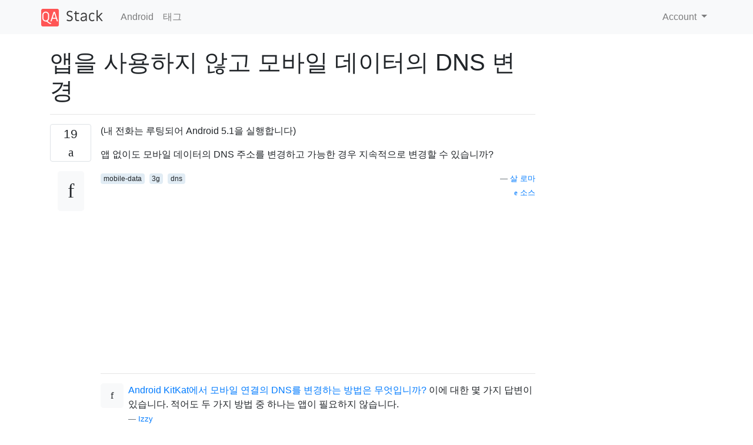

--- FILE ---
content_type: text/html; charset=utf-8
request_url: https://qastack.kr/android/117071/change-dns-for-mobile-data-without-using-an-app
body_size: 32914
content:

<!doctype html>
<html lang="en">
<head>
  
  <!-- Global site tag (gtag.js) - Google Analytics -->
  <script async src="https://www.googletagmanager.com/gtag/js?id=UA-133560070-3"></script>
  <script>
    window.dataLayer = window.dataLayer || [];
    function gtag(){dataLayer.push(arguments);}
    gtag('js', new Date());
    gtag('config', 'UA-133560070-3');
  </script>
  

  <!-- Required meta tags -->
  <meta charset="utf-8">
  <meta name="viewport" content="width=device-width, initial-scale=1, shrink-to-fit=no">

  <link rel="stylesheet" href="https://qastack-assets.s3.eu-central-1.amazonaws.com/static/lib/bootstrap-4.4.1/css/bootstrap.min.css">
  <link rel="stylesheet" href="https://qastack-assets.s3.eu-central-1.amazonaws.com/static/css/custom.css" >
  <link rel="stylesheet" href="https://qastack-assets.s3.eu-central-1.amazonaws.com/static/icons/styles.css" >

  <title>앱을 사용하지 않고 모바일 데이터의 DNS 변경</title>
  
  <link rel="canonical" href="https://qastack.kr/android/117071/change-dns-for-mobile-data-without-using-an-app" />
  <meta name="description" content="[해결책을 찾았습니다!] 앱없이 안정적으로 할 수있는 방법을 찾지 못했습니다. 나는 종종 OpenDNS Family Shield 를 사용하지만 때로는 특정…"/>


  <link rel="apple-touch-icon" sizes="180x180" href="https://qastack-assets.s3.eu-central-1.amazonaws.com/static/favicon/apple-touch-icon.png">
  <link rel="icon" type="image/png" sizes="32x32" href="https://qastack-assets.s3.eu-central-1.amazonaws.com/static/favicon/favicon-32x32.png">
  <link rel="icon" type="image/png" sizes="16x16" href="https://qastack-assets.s3.eu-central-1.amazonaws.com/static/favicon/favicon-16x16.png">
  <link rel="manifest" href="https://qastack-assets.s3.eu-central-1.amazonaws.com/static/favicon/site.webmanifest">

  <script>var useGDPR = false;</script>

  
  <script async src="https://pagead2.googlesyndication.com/pagead/js/adsbygoogle.js"></script>
  <script>
    if(useGDPR) {
        (adsbygoogle = window.adsbygoogle || []).pauseAdRequests = 1;
        
    }
    (adsbygoogle = window.adsbygoogle || []).push({
        google_ad_client: "ca-pub-0985488874840506",
        enable_page_level_ads: true
    });
  </script>
</head>
<body>
<nav class="navbar navbar-expand navbar-light bg-light">
  <div class="container">
    <a class="navbar-brand" href="/"><img src="https://qastack-assets.s3.eu-central-1.amazonaws.com/static/img/logo.png" height="30" alt="QA Stack"></a>
    <button class="navbar-toggler" type="button" data-toggle="collapse" data-target="#navbarSupportedContent"
            aria-controls="navbarSupportedContent" aria-expanded="false" aria-label="Toggle navigation">
      <span class="navbar-toggler-icon"></span>
    </button>

    <div class="collapse navbar-collapse" id="navbarSupportedContent">
      <ul class="navbar-nav mr-auto">
        
          <li class="nav-item">
            <a class="nav-link" href="/android/">Android</a>
          </li>
          <li class="nav-item">
            <a class="nav-link" href="/android/tags/">태그</a>
          </li>
        
      </ul>
      
      <ul class="navbar-nav">
        <li class="nav-item dropdown">
          
            <a class="nav-link dropdown-toggle" href="#" id="authDropdown" role="button" data-toggle="dropdown" aria-haspopup="true" aria-expanded="false">
              Account
            </a>
            <div class="dropdown-menu dropdown-menu-right" aria-labelledby="authDropdown">
              <a class="dropdown-item" href="/accounts/login/?next=/">로그인</a>
              <a class="dropdown-item" href="/accounts/signup/?next=/android/117071/change-dns-for-mobile-data-without-using-an-app">회원가입</a>
            </div>
          
        </li>
      </ul>
    </div>
  </div>
</nav>
<section class="container mt-4">
  
  
  <div class="row">
    <div class="col-md-9">

      <h1 data-id="5e00ab8325542e840416a575">앱을 사용하지 않고 모바일 데이터의 DNS 변경</h1>
      <hr>

      <article class="media">
        <div class="text-center pr-3">
          <div class="mb-3">
            <div class="votes-count border rounded" title="투표">
              19 <br>
              <span class="icon-thumbs-up"></span>
            </div>
          </div>
          <a data-trans-code="question" class="translate-control btn btn-outline btn-light btn-lg" title="언어 토글"><span class="icon-translate"></span></a>
        </div>
        <div class="media-body">
          <div class="stack-block" data-trans-dest="question">
            <p>(내 전화는 루팅되어 Android 5.1을 실행합니다)</p>

<p>앱 없이도 모바일 데이터의 DNS 주소를 변경하고 가능한 경우 지속적으로 변경할 수 있습니까?  </p>
          </div>
          <div class="row">
            <div class="col-md-6">
              
                <span class="tags">
                  
                    <a href="/android/tagged/mobile-data/" class="badge badge-warning">mobile-data</a>&nbsp;
                  
                    <a href="/android/tagged/3g/" class="badge badge-warning">3g</a>&nbsp;
                  
                    <a href="/android/tagged/dns/" class="badge badge-warning">dns</a>&nbsp;
                  
                </span>
              
            </div>
            <div class="col-md-6 text-right">
              
                <small class="text-muted font-weight-lighter">
                  &mdash;
                  <a href="https://android.stackexchange.com/android//users/72308/%c5%9faloma" rel="nofollow noopener noreferrer" target="_blank">
                    살 로마
                  </a>
                   <br>
                  <a href="https://android.stackexchange.com/android/117071/change-dns-for-mobile-data-without-using-an-app"  rel="nofollow noopener noreferrer" target="_blank">
                    <span class="icon-new-window"></span> 소스
                  </a>
                </small>
              
            </div>
          </div>

          <script async src="https://pagead2.googlesyndication.com/pagead/js/adsbygoogle.js"></script>
<ins class="adsbygoogle"
     style="display:block; text-align:center;"
     data-ad-layout="in-article"
     data-ad-format="fluid"
     data-ad-client="ca-pub-0985488874840506"
     data-ad-slot="6265911322"></ins>
<script>
     (adsbygoogle = window.adsbygoogle || []).push({});
</script>

          
            <hr/>
            <div class="is-comment media">
              <div  class="text-center pr-2">
                
                <a data-trans-code="comment-240724" class="translate-control btn btn-outline btn-light btn-lg" title="언어 토글">
                  <span class="icon-translate"></span>
                </a>
              </div>
              <div class="media-body">
                <div data-trans-dest="comment-240724">
                  <a rel="nofollow noreferrer" target="_blank" href="/android//q/62081/16575">Android KitKat에서 모바일 연결의 DNS를 변경하는 방법은 무엇입니까? </a>이에 대한 몇 가지 답변이 있습니다. 적어도 두 가지 방법 중 하나는 앱이 필요하지 않습니다.
                </div>
                
                  <small class="text-muted font-weight-lighter">
                    &mdash;
                    <a href="https://android.stackexchange.com/android//users/16575/izzy" rel="nofollow noopener noreferrer" target="_blank"> Izzy </a>
                    
                  </small>
                
              </div>
            </div>
          
        </div>
      </article>

      
        <p class="h3 mt-4">답변:</p>
        
          <hr>
          <article class="media">
            <div class="text-center pr-3">
              <div class="mb-3">
                <div class="votes-count border rounded" title="투표">
                  16 <br>
                  <span class="icon-thumbs-up"></span>
                </div>
              </div>
              <a data-trans-code="answer-117123" class="translate-control btn btn-outline btn-light btn-lg" title="언어 토글"><span class="icon-translate"></span></a>
            </div>
            <div class="media-body">
              <div data-trans-dest="answer-117123" class="stack-block">
                <p>앱없이 안정적으로 할 수있는 방법을 찾지 못했습니다.</p>

<p>나는 종종 <a rel="nofollow noreferrer" target="_blank" href="https://www.opendns.com/home-internet-security/parental-controls/opendns-familyshield/">OpenDNS Family Shield</a> 를 사용하지만 때로는 특정 해킹 사이트를 방문하는 것을 차단하고 DNS 서버를 빠르고 쉽게 변경해야합니다.</p>

<p>나는 <a rel="nofollow noreferrer" target="_blank" href="https://play.google.com/store/apps/details?id=uk.co.mytechie.setDNS">DNS 설정</a> 을 사용 했지만 Android 4.3 이상에서 작동을 멈 췄기 때문에 <a rel="nofollow noreferrer" target="_blank" href="https://play.google.com/store/apps/details?id=net.mx17.overridedns">DNS</a> 설정 동작을 모방 한 새로운 앱 <a rel="nofollow noreferrer" target="_blank" href="https://play.google.com/store/apps/details?id=net.mx17.overridedns">Override DNS를</a> 만들었지 만 Lollipop에서도 작동하도록 업데이트되었습니다. PIN 보호 및 Wi-Fi SSID 필터와 같은 멋진 기능도 있습니다.</p>

<p>내가 <strong>앱없이</strong> 그것을 볼 수있는 유일한 방법 은 <code>iptables</code>udp / 53으로가는 트래픽을 다른 IP로 리디렉션 하는 규칙 과 같은 것입니다. <a rel="nofollow noreferrer" target="_blank" href="http://forum.xda-developers.com/showpost.php?p=53605182&amp;postcount=7">XDA 스레드</a> 에도 비슷한 절차가 나와 있습니다.</p>

<p>여기 <code>iptables</code>에 완전성 규칙을 붙여 넣 습니다 (테스트하지 않았습니다).</p>

<pre><code>$IPTABLES -t nat -D OUTPUT -p tcp --dport 53 -j DNAT --to-destination 208.67.222.222:53 || true
$IPTABLES -t nat -D OUTPUT -p udp --dport 53 -j DNAT --to-destination 208.67.222.222:53 || true
$IPTABLES -t nat -I OUTPUT -p tcp --dport 53 -j DNAT --to-destination 208.67.222.222:53
$IPTABLES -t nat -I OUTPUT -p udp --dport 53 -j DNAT --to-destination 208.67.222.222:53
</code></pre>

<p>안드로이드 장치에서 모든 IP, 포트 UDP 및 TCP 53 <code>208.67.222.222</code>으로 향하는 모든 것은 OpenDNS의 DNS 서버 중 하나로 리디렉션됩니다 .</p>

<p>이 명령은 모든 장치 부팅시 실행되는 스크립트에 배치해야합니다. 해당 기능은 특정 ROM에 따라 다릅니다. 앱을 사용하지 않고 스톡 ROM에서 비슷한 것을 수행 할 수 있는지 모르겠습니다. <a rel="nofollow noreferrer" target="_blank" href="https://play.google.com/store/apps/details?id=net.mx17.overridedns">DNS 재정의</a> 도이 문제를 해결합니다.</p>
              </div>
              <div class="row">
                <div class="col-md-6">
                  
                </div>
                <div class="col-md-6 text-right">
                  
                    <small class="text-muted font-weight-lighter">
                      &mdash;
                      <a href="https://android.stackexchange.com/android//users/61821/maxchinni" rel="nofollow noopener noreferrer" target="_blank">막 시니</a>
                      <br>
                      <a href="https://android.stackexchange.com/android/117071/change-dns-for-mobile-data-without-using-an-app/117123#117123" rel="nofollow noopener noreferrer" target="_blank">
                        <span class="icon-new-window"></span> 소스
                      </a>
                    </small>
                  
                </div>
              </div>
              
                <hr>
                <div class="is-comment media">
                  <div  class="text-center pr-2">
                    
                    1<br>
                    
                    <a data-trans-code="comment-145974" class="translate-control btn btn-outline btn-light btn-lg" title="언어 토글">
                      <span class="icon-translate"></span>
                    </a>
                  </div>
                  <div class="media-body">
                    <div data-trans-dest="comment-145974">
                      내가 좋아하는 특성은 앱의 기능 (여기서 내가 본 많은 개발자 / 마케팅 담당자)을 보여주는 것 외에 질문에 직접 집중하고 앱 자체에 대한 대안을 제공하려고 시도했다는 것입니다 . 좋은!
                    </div>
                    
                      <small class="text-muted font-weight-lighter">
                        &mdash;
                        <a href="https://android.stackexchange.com/android//users/96277/firelord" rel="nofollow noopener noreferrer" target="_blank">Firelord </a>
                        
                      </small>
                    
                  </div>
                </div>
              
                <hr>
                <div class="is-comment media">
                  <div  class="text-center pr-2">
                    
                    2<br>
                    
                    <a data-trans-code="comment-145983" class="translate-control btn btn-outline btn-light btn-lg" title="언어 토글">
                      <span class="icon-translate"></span>
                    </a>
                  </div>
                  <div class="media-body">
                    <div data-trans-dest="comment-145983">
                      @Firelord yes ... 뻔뻔한 플러그이지만 일부 스타일 :)
                    </div>
                    
                      <small class="text-muted font-weight-lighter">
                        &mdash;
                        <a href="https://android.stackexchange.com/android//users/61821/maxchinni" rel="nofollow noopener noreferrer" target="_blank">MaxChinni </a>
                        
                      </small>
                    
                  </div>
                </div>
              
                <hr>
                <div class="is-comment media">
                  <div  class="text-center pr-2">
                    
                    <a data-trans-code="comment-182316" class="translate-control btn btn-outline btn-light btn-lg" title="언어 토글">
                      <span class="icon-translate"></span>
                    </a>
                  </div>
                  <div class="media-body">
                    <div data-trans-dest="comment-182316">
                      이 설정을 사용하려고하는데 "잘못된 IP 주소"오류가 발생합니다. Google DNS 8.8.8.8 및 8.8.4.4를 사용하려고합니다
                    </div>
                    
                      <small class="text-muted font-weight-lighter">
                        &mdash;
                        <a href="https://android.stackexchange.com/android//users/6217/kristopher" rel="nofollow noopener noreferrer" target="_blank">Kristopher </a>
                        
                      </small>
                    
                  </div>
                </div>
              
                <hr>
                <div class="is-comment media">
                  <div  class="text-center pr-2">
                    
                    <a data-trans-code="comment-250720" class="translate-control btn btn-outline btn-light btn-lg" title="언어 토글">
                      <span class="icon-translate"></span>
                    </a>
                  </div>
                  <div class="media-body">
                    <div data-trans-dest="comment-250720">
                      많은 앱이 루트없이 동일한 기능을 제공한다고 주장합니다. 해당 앱에 "캐치"가 있습니까?
                    </div>
                    
                      <small class="text-muted font-weight-lighter">
                        &mdash;
                        <a href="https://android.stackexchange.com/android//users/260634/michael-crenshaw" rel="nofollow noopener noreferrer" target="_blank">Michael Crenshaw </a>
                        
                      </small>
                    
                  </div>
                </div>
              
                <hr>
                <div class="is-comment media">
                  <div  class="text-center pr-2">
                    
                    <a data-trans-code="comment-250733" class="translate-control btn btn-outline btn-light btn-lg" title="언어 토글">
                      <span class="icon-translate"></span>
                    </a>
                  </div>
                  <div class="media-body">
                    <div data-trans-dest="comment-250733">
                      @ mac9416 나는 그 앱과 관련된 특정 행동을 모릅니다 (모두 가짜 로컬 VPN을 생성합니다). 원래 질문은 특정 앱없이 그것을 달성하는 것에 관한 것이 었습니다. 그래서 우리는 OT로 가고 있다고 생각합니다.
                    </div>
                    
                      <small class="text-muted font-weight-lighter">
                        &mdash;
                        <a href="https://android.stackexchange.com/android//users/61821/maxchinni" rel="nofollow noopener noreferrer" target="_blank">MaxChinni </a>
                        
                      </small>
                    
                  </div>
                </div>
              
            </div>
          </article>
        
          <hr>
          <article class="media">
            <div class="text-center pr-3">
              <div class="mb-3">
                <div class="votes-count border rounded" title="투표">
                  3 <br>
                  <span class="icon-thumbs-up"></span>
                </div>
              </div>
              <a data-trans-code="answer-117085" class="translate-control btn btn-outline btn-light btn-lg" title="언어 토글"><span class="icon-translate"></span></a>
            </div>
            <div class="media-body">
              <div data-trans-dest="answer-117085" class="stack-block">
                <p>이 정보는 2014 년 정보입니다. 그러나 여전히 작동 할 수 있습니다. 나는 지금 그것을 테스트 할 위치에 있지 않지만, 당신이 뿌리 내리고 있기 때문에. dns 설정을 build.prop 파일에 추가하고 그것이 고착되는지 확인할 수 있습니다. build.prop 파일에 다음을 추가하면 Google이 DNS 서버로 추가됩니다.</p>

<blockquote>
<pre><code>net.rmnet0.dns1=8.8.8.8
net.rmnet0.dns2=8.8.4.4
net.dns1=8.8.8.8
net.dns2=8.8.4.4
</code></pre>
</blockquote>

<p>XDA에 대한 Nexus 5 포럼의이 게시물에서 가져 왔습니다. 그 게시물은 <a rel="nofollow noreferrer" target="_blank" href="http://forum.xda-developers.com/google-nexus-5/general/build-prop-tweaks-t2781369">여기</a> 에서 찾을 수 <a rel="nofollow noreferrer" target="_blank" href="http://forum.xda-developers.com/google-nexus-5/general/build-prop-tweaks-t2781369">있습니다. </a>항목 번호 21은 DNS 설정입니다.</p>
              </div>
              <div class="row">
                <div class="col-md-6">
                  
                </div>
                <div class="col-md-6 text-right">
                  
                    <small class="text-muted font-weight-lighter">
                      &mdash;
                      <a href="https://android.stackexchange.com/android//users/112428/jer3my" rel="nofollow noopener noreferrer" target="_blank">jer3my</a>
                      <br>
                      <a href="https://android.stackexchange.com/android/117071/change-dns-for-mobile-data-without-using-an-app/117085#117085" rel="nofollow noopener noreferrer" target="_blank">
                        <span class="icon-new-window"></span> 소스
                      </a>
                    </small>
                  
                </div>
              </div>
              
                <hr>
                <div class="is-comment media">
                  <div  class="text-center pr-2">
                    
                    <a data-trans-code="comment-276034" class="translate-control btn btn-outline btn-light btn-lg" title="언어 토글">
                      <span class="icon-translate"></span>
                    </a>
                  </div>
                  <div class="media-body">
                    <div data-trans-dest="comment-276034">
                      Android 7.0을 실행하는 Lenovo P2에서이 기능을 사용해 보았지만 작동하지 않았습니다.
                    </div>
                    
                      <small class="text-muted font-weight-lighter">
                        &mdash;
                        <a href="https://android.stackexchange.com/android//users/190612/user1151923" rel="nofollow noopener noreferrer" target="_blank">user1151923 </a>
                        
                      </small>
                    
                  </div>
                </div>
              
            </div>
          </article>
        
          <hr>
          <article class="media">
            <div class="text-center pr-3">
              <div class="mb-3">
                <div class="votes-count border rounded" title="투표">
                  2 <br>
                  <span class="icon-thumbs-up"></span>
                </div>
              </div>
              <a data-trans-code="answer-212146" class="translate-control btn btn-outline btn-light btn-lg" title="언어 토글"><span class="icon-translate"></span></a>
            </div>
            <div class="media-body">
              <div data-trans-dest="answer-212146" class="stack-block">
                <p><a rel="nofollow noreferrer" target="_blank" href="https://android-developers.googleblog.com/2018/04/dns-over-tls-support-in-android-p.html">Android 9 Pie</a> 부터는 <a rel="nofollow noreferrer" target="_blank" href="https://en.wikipedia.org/wiki/DNS_over_TLS">TLS</a> 를 <a rel="nofollow noreferrer" target="_blank" href="https://en.wikipedia.org/wiki/DNS_over_TLS">지원하는</a> 경우 DNS를 전체적으로 변경할 수 있습니다 . 그냥 들어가</p>

<p><code>Settings → Network &amp; internet → Advanced → Private DNS</code></p>
              </div>
              <div class="row">
                <div class="col-md-6">
                  
                </div>
                <div class="col-md-6 text-right">
                  
                    <small class="text-muted font-weight-lighter">
                      &mdash;
                      <a href="https://android.stackexchange.com/android//users/167375/mirh" rel="nofollow noopener noreferrer" target="_blank">미르</a>
                      <br>
                      <a href="https://android.stackexchange.com/android/117071/change-dns-for-mobile-data-without-using-an-app/212146#212146" rel="nofollow noopener noreferrer" target="_blank">
                        <span class="icon-new-window"></span> 소스
                      </a>
                    </small>
                  
                </div>
              </div>
              
            </div>
          </article>
        
          <hr>
          <article class="media">
            <div class="text-center pr-3">
              <div class="mb-3">
                <div class="votes-count border rounded" title="투표">
                  1 <br>
                  <span class="icon-thumbs-up"></span>
                </div>
              </div>
              <a data-trans-code="answer-117080" class="translate-control btn btn-outline btn-light btn-lg" title="언어 토글"><span class="icon-translate"></span></a>
            </div>
            <div class="media-body">
              <div data-trans-dest="answer-117080" class="stack-block">
                <p>앱 없이는 불가능합니다. 앱과 함께 있어야합니다. 둘째, 1G / 2G / 3G / 4G DNS를 변경하려면 루트 액세스 권한이 필요합니다. <a rel="nofollow noreferrer" target="_blank" href="https://play.google.com/store/apps/details?id=uk.co.mytechie.setDNS">DNS 설정을</a> 시도 <a rel="nofollow noreferrer" target="_blank" href="https://play.google.com/store/apps/details?id=uk.co.mytechie.setDNS">하십시오</a> .</p>
              </div>
              <div class="row">
                <div class="col-md-6">
                  
                </div>
                <div class="col-md-6 text-right">
                  
                    <small class="text-muted font-weight-lighter">
                      &mdash;
                      <a href="https://android.stackexchange.com/android//users/119443/user119443" rel="nofollow noopener noreferrer" target="_blank">사용자 119443</a>
                      <br>
                      <a href="https://android.stackexchange.com/android/117071/change-dns-for-mobile-data-without-using-an-app/117080#117080" rel="nofollow noopener noreferrer" target="_blank">
                        <span class="icon-new-window"></span> 소스
                      </a>
                    </small>
                  
                </div>
              </div>
              
                <hr>
                <div class="is-comment media">
                  <div  class="text-center pr-2">
                    
                    <a data-trans-code="comment-145930" class="translate-control btn btn-outline btn-light btn-lg" title="언어 토글">
                      <span class="icon-translate"></span>
                    </a>
                  </div>
                  <div class="media-body">
                    <div data-trans-dest="comment-145930">
                      " <i>앱 없이는 불가능합니다. 앱과 함께 있어야합니다.</i> "
                    </div>
                    
                      <small class="text-muted font-weight-lighter">
                        &mdash;
                        <a href="https://android.stackexchange.com/android//users/96277/firelord" rel="nofollow noopener noreferrer" target="_blank">Firelord </a>
                        
                      </small>
                    
                  </div>
                </div>
              
                <hr>
                <div class="is-comment media">
                  <div  class="text-center pr-2">
                    
                    2<br>
                    
                    <a data-trans-code="comment-145931" class="translate-control btn btn-outline btn-light btn-lg" title="언어 토글">
                      <span class="icon-translate"></span>
                    </a>
                  </div>
                  <div class="media-body">
                    <div data-trans-dest="comment-145931">
                      사촌 안드로이드 당신이 엉망에 특별한 응용 프로그램이 필요 이유가 그래서 기본적으로 지원하지 않습니다
                    </div>
                    
                      <small class="text-muted font-weight-lighter">
                        &mdash;
                        <a href="https://android.stackexchange.com/android//users/119443/user119443" rel="nofollow noopener noreferrer" target="_blank">user119443 </a>
                        
                      </small>
                    
                  </div>
                </div>
              
                <hr>
                <div class="is-comment media">
                  <div  class="text-center pr-2">
                    
                    3<br>
                    
                    <a data-trans-code="comment-145941" class="translate-control btn btn-outline btn-light btn-lg" title="언어 토글">
                      <span class="icon-translate"></span>
                    </a>
                  </div>
                  <div class="media-body">
                    <div data-trans-dest="comment-145941">
                      Android는 build.prop 편집을 지원하므로 루트 액세스 권한이있는 파일 관리자 만 있으면됩니다.
                    </div>
                    
                      <small class="text-muted font-weight-lighter">
                        &mdash;
                        <a href="https://android.stackexchange.com/android//users/116168/dan-brown" rel="nofollow noopener noreferrer" target="_blank">Dan Brown </a>
                        
                      </small>
                    
                  </div>
                </div>
              
                <hr>
                <div class="is-comment media">
                  <div  class="text-center pr-2">
                    
                    <a data-trans-code="comment-145942" class="translate-control btn btn-outline btn-light btn-lg" title="언어 토글">
                      <span class="icon-translate"></span>
                    </a>
                  </div>
                  <div class="media-body">
                    <div data-trans-dest="comment-145942">
                      @ DanB +1,이 말에 대해 언급하려고했습니다. build.prop 메소드에 대한 내 대답을 참조하십시오. 관심이 있다면.
                    </div>
                    
                      <small class="text-muted font-weight-lighter">
                        &mdash;
                        <a href="https://android.stackexchange.com/android//users/112428/jer3my" rel="nofollow noopener noreferrer" target="_blank">jer3my </a>
                        
                      </small>
                    
                  </div>
                </div>
              
                <hr>
                <div class="is-comment media">
                  <div  class="text-center pr-2">
                    
                    <a data-trans-code="comment-145959" class="translate-control btn btn-outline btn-light btn-lg" title="언어 토글">
                      <span class="icon-translate"></span>
                    </a>
                  </div>
                  <div class="media-body">
                    <div data-trans-dest="comment-145959">
                      @ jer3my 좋은 생각이 비슷해? 나는 당신의 대답을 볼 것입니다 :)
                    </div>
                    
                      <small class="text-muted font-weight-lighter">
                        &mdash;
                        <a href="https://android.stackexchange.com/android//users/116168/dan-brown" rel="nofollow noopener noreferrer" target="_blank">Dan Brown </a>
                        
                      </small>
                    
                  </div>
                </div>
              
            </div>
          </article>
        
      

    </div>
    <div class="col-md-3">
      <div id="similar-questions" data-id="5e00ab8325542e840416a575">

      </div>
      <script async src="https://pagead2.googlesyndication.com/pagead/js/adsbygoogle.js"></script>
<ins class="adsbygoogle"
     style="display:block"
     data-ad-client="ca-pub-0985488874840506"
     data-ad-slot="2153477748"
     data-ad-format="auto"
     data-full-width-responsive="true"></ins>
<script>
     (adsbygoogle = window.adsbygoogle || []).push({});
</script>
    </div>
  </div>

</section>



<section class="bg-light py-3 mt-5">
  <div class="container">
    <div class="row">
      <div class="col-md-6 text-muted font-weight-lighter">
        <small>
          
          
            당사 사이트를 사용함과 동시에 당사의 <a href='/legal/cookies-policy.html' target='_blank' rel='nofollow'>쿠키 정책</a>과 <a href='/legal/privacy-policy.html' target='_blank' rel='nofollow'>개인정보 보호정책</a>을 읽고 이해하였음을 인정하는 것으로 간주합니다.
          
        </small>
      </div>
      <div class="col-md-6 text-muted text-right font-weight-lighter">
        <small>
          Licensed under <a href="https://creativecommons.org/licenses/by-sa/3.0/" target="_blank">cc by-sa 3.0</a>
          with attribution required.
          
        </small>
      </div>
    </div>
  </div>
</section>

<script type="text/javascript" src="https://qastack-assets.s3.eu-central-1.amazonaws.com/static/lib/jquery-3.5.0.min.js"></script>
<script type="text/javascript" src="https://qastack-assets.s3.eu-central-1.amazonaws.com/static/lib/jquery.jscroll.min.js"></script>
<script type="text/javascript" src="https://qastack-assets.s3.eu-central-1.amazonaws.com/static/lib/bootstrap-4.4.1/js/bootstrap.bundle.min.js"></script>
<script type="text/javascript" src="https://qastack-assets.s3.eu-central-1.amazonaws.com/static/webpack/front.js"></script>

</body>
</html>

--- FILE ---
content_type: text/html; charset=utf-8
request_url: https://www.google.com/recaptcha/api2/aframe
body_size: 269
content:
<!DOCTYPE HTML><html><head><meta http-equiv="content-type" content="text/html; charset=UTF-8"></head><body><script nonce="b2PAqwqAvfW_qE8MWGCLjA">/** Anti-fraud and anti-abuse applications only. See google.com/recaptcha */ try{var clients={'sodar':'https://pagead2.googlesyndication.com/pagead/sodar?'};window.addEventListener("message",function(a){try{if(a.source===window.parent){var b=JSON.parse(a.data);var c=clients[b['id']];if(c){var d=document.createElement('img');d.src=c+b['params']+'&rc='+(localStorage.getItem("rc::a")?sessionStorage.getItem("rc::b"):"");window.document.body.appendChild(d);sessionStorage.setItem("rc::e",parseInt(sessionStorage.getItem("rc::e")||0)+1);localStorage.setItem("rc::h",'1769528531745');}}}catch(b){}});window.parent.postMessage("_grecaptcha_ready", "*");}catch(b){}</script></body></html>